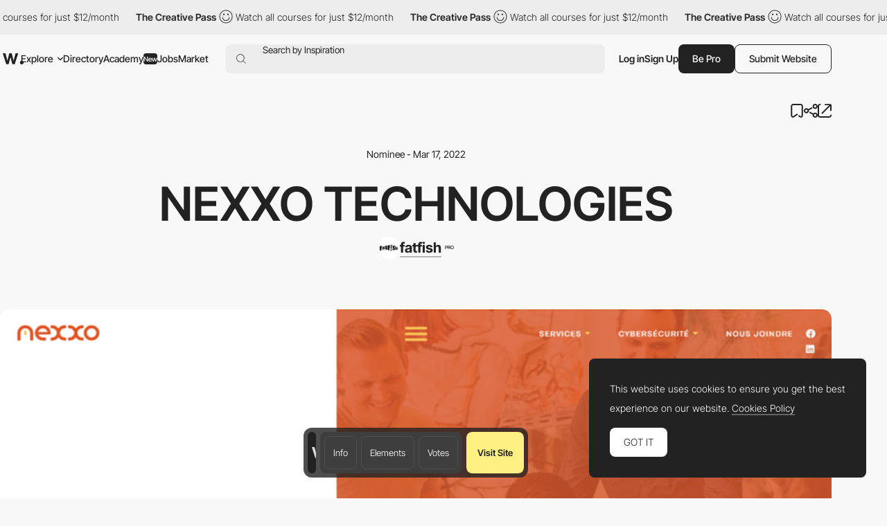

--- FILE ---
content_type: text/html; charset=utf-8
request_url: https://www.google.com/recaptcha/api2/anchor?ar=1&k=6LdYct0kAAAAAHlky5jhQhrvSRt_4vOJkzbVs2Oa&co=aHR0cHM6Ly93d3cuYXd3d2FyZHMuY29tOjQ0Mw..&hl=en&v=9TiwnJFHeuIw_s0wSd3fiKfN&size=invisible&anchor-ms=20000&execute-ms=30000&cb=dg5lyqv8lt0v
body_size: 48465
content:
<!DOCTYPE HTML><html dir="ltr" lang="en"><head><meta http-equiv="Content-Type" content="text/html; charset=UTF-8">
<meta http-equiv="X-UA-Compatible" content="IE=edge">
<title>reCAPTCHA</title>
<style type="text/css">
/* cyrillic-ext */
@font-face {
  font-family: 'Roboto';
  font-style: normal;
  font-weight: 400;
  font-stretch: 100%;
  src: url(//fonts.gstatic.com/s/roboto/v48/KFO7CnqEu92Fr1ME7kSn66aGLdTylUAMa3GUBHMdazTgWw.woff2) format('woff2');
  unicode-range: U+0460-052F, U+1C80-1C8A, U+20B4, U+2DE0-2DFF, U+A640-A69F, U+FE2E-FE2F;
}
/* cyrillic */
@font-face {
  font-family: 'Roboto';
  font-style: normal;
  font-weight: 400;
  font-stretch: 100%;
  src: url(//fonts.gstatic.com/s/roboto/v48/KFO7CnqEu92Fr1ME7kSn66aGLdTylUAMa3iUBHMdazTgWw.woff2) format('woff2');
  unicode-range: U+0301, U+0400-045F, U+0490-0491, U+04B0-04B1, U+2116;
}
/* greek-ext */
@font-face {
  font-family: 'Roboto';
  font-style: normal;
  font-weight: 400;
  font-stretch: 100%;
  src: url(//fonts.gstatic.com/s/roboto/v48/KFO7CnqEu92Fr1ME7kSn66aGLdTylUAMa3CUBHMdazTgWw.woff2) format('woff2');
  unicode-range: U+1F00-1FFF;
}
/* greek */
@font-face {
  font-family: 'Roboto';
  font-style: normal;
  font-weight: 400;
  font-stretch: 100%;
  src: url(//fonts.gstatic.com/s/roboto/v48/KFO7CnqEu92Fr1ME7kSn66aGLdTylUAMa3-UBHMdazTgWw.woff2) format('woff2');
  unicode-range: U+0370-0377, U+037A-037F, U+0384-038A, U+038C, U+038E-03A1, U+03A3-03FF;
}
/* math */
@font-face {
  font-family: 'Roboto';
  font-style: normal;
  font-weight: 400;
  font-stretch: 100%;
  src: url(//fonts.gstatic.com/s/roboto/v48/KFO7CnqEu92Fr1ME7kSn66aGLdTylUAMawCUBHMdazTgWw.woff2) format('woff2');
  unicode-range: U+0302-0303, U+0305, U+0307-0308, U+0310, U+0312, U+0315, U+031A, U+0326-0327, U+032C, U+032F-0330, U+0332-0333, U+0338, U+033A, U+0346, U+034D, U+0391-03A1, U+03A3-03A9, U+03B1-03C9, U+03D1, U+03D5-03D6, U+03F0-03F1, U+03F4-03F5, U+2016-2017, U+2034-2038, U+203C, U+2040, U+2043, U+2047, U+2050, U+2057, U+205F, U+2070-2071, U+2074-208E, U+2090-209C, U+20D0-20DC, U+20E1, U+20E5-20EF, U+2100-2112, U+2114-2115, U+2117-2121, U+2123-214F, U+2190, U+2192, U+2194-21AE, U+21B0-21E5, U+21F1-21F2, U+21F4-2211, U+2213-2214, U+2216-22FF, U+2308-230B, U+2310, U+2319, U+231C-2321, U+2336-237A, U+237C, U+2395, U+239B-23B7, U+23D0, U+23DC-23E1, U+2474-2475, U+25AF, U+25B3, U+25B7, U+25BD, U+25C1, U+25CA, U+25CC, U+25FB, U+266D-266F, U+27C0-27FF, U+2900-2AFF, U+2B0E-2B11, U+2B30-2B4C, U+2BFE, U+3030, U+FF5B, U+FF5D, U+1D400-1D7FF, U+1EE00-1EEFF;
}
/* symbols */
@font-face {
  font-family: 'Roboto';
  font-style: normal;
  font-weight: 400;
  font-stretch: 100%;
  src: url(//fonts.gstatic.com/s/roboto/v48/KFO7CnqEu92Fr1ME7kSn66aGLdTylUAMaxKUBHMdazTgWw.woff2) format('woff2');
  unicode-range: U+0001-000C, U+000E-001F, U+007F-009F, U+20DD-20E0, U+20E2-20E4, U+2150-218F, U+2190, U+2192, U+2194-2199, U+21AF, U+21E6-21F0, U+21F3, U+2218-2219, U+2299, U+22C4-22C6, U+2300-243F, U+2440-244A, U+2460-24FF, U+25A0-27BF, U+2800-28FF, U+2921-2922, U+2981, U+29BF, U+29EB, U+2B00-2BFF, U+4DC0-4DFF, U+FFF9-FFFB, U+10140-1018E, U+10190-1019C, U+101A0, U+101D0-101FD, U+102E0-102FB, U+10E60-10E7E, U+1D2C0-1D2D3, U+1D2E0-1D37F, U+1F000-1F0FF, U+1F100-1F1AD, U+1F1E6-1F1FF, U+1F30D-1F30F, U+1F315, U+1F31C, U+1F31E, U+1F320-1F32C, U+1F336, U+1F378, U+1F37D, U+1F382, U+1F393-1F39F, U+1F3A7-1F3A8, U+1F3AC-1F3AF, U+1F3C2, U+1F3C4-1F3C6, U+1F3CA-1F3CE, U+1F3D4-1F3E0, U+1F3ED, U+1F3F1-1F3F3, U+1F3F5-1F3F7, U+1F408, U+1F415, U+1F41F, U+1F426, U+1F43F, U+1F441-1F442, U+1F444, U+1F446-1F449, U+1F44C-1F44E, U+1F453, U+1F46A, U+1F47D, U+1F4A3, U+1F4B0, U+1F4B3, U+1F4B9, U+1F4BB, U+1F4BF, U+1F4C8-1F4CB, U+1F4D6, U+1F4DA, U+1F4DF, U+1F4E3-1F4E6, U+1F4EA-1F4ED, U+1F4F7, U+1F4F9-1F4FB, U+1F4FD-1F4FE, U+1F503, U+1F507-1F50B, U+1F50D, U+1F512-1F513, U+1F53E-1F54A, U+1F54F-1F5FA, U+1F610, U+1F650-1F67F, U+1F687, U+1F68D, U+1F691, U+1F694, U+1F698, U+1F6AD, U+1F6B2, U+1F6B9-1F6BA, U+1F6BC, U+1F6C6-1F6CF, U+1F6D3-1F6D7, U+1F6E0-1F6EA, U+1F6F0-1F6F3, U+1F6F7-1F6FC, U+1F700-1F7FF, U+1F800-1F80B, U+1F810-1F847, U+1F850-1F859, U+1F860-1F887, U+1F890-1F8AD, U+1F8B0-1F8BB, U+1F8C0-1F8C1, U+1F900-1F90B, U+1F93B, U+1F946, U+1F984, U+1F996, U+1F9E9, U+1FA00-1FA6F, U+1FA70-1FA7C, U+1FA80-1FA89, U+1FA8F-1FAC6, U+1FACE-1FADC, U+1FADF-1FAE9, U+1FAF0-1FAF8, U+1FB00-1FBFF;
}
/* vietnamese */
@font-face {
  font-family: 'Roboto';
  font-style: normal;
  font-weight: 400;
  font-stretch: 100%;
  src: url(//fonts.gstatic.com/s/roboto/v48/KFO7CnqEu92Fr1ME7kSn66aGLdTylUAMa3OUBHMdazTgWw.woff2) format('woff2');
  unicode-range: U+0102-0103, U+0110-0111, U+0128-0129, U+0168-0169, U+01A0-01A1, U+01AF-01B0, U+0300-0301, U+0303-0304, U+0308-0309, U+0323, U+0329, U+1EA0-1EF9, U+20AB;
}
/* latin-ext */
@font-face {
  font-family: 'Roboto';
  font-style: normal;
  font-weight: 400;
  font-stretch: 100%;
  src: url(//fonts.gstatic.com/s/roboto/v48/KFO7CnqEu92Fr1ME7kSn66aGLdTylUAMa3KUBHMdazTgWw.woff2) format('woff2');
  unicode-range: U+0100-02BA, U+02BD-02C5, U+02C7-02CC, U+02CE-02D7, U+02DD-02FF, U+0304, U+0308, U+0329, U+1D00-1DBF, U+1E00-1E9F, U+1EF2-1EFF, U+2020, U+20A0-20AB, U+20AD-20C0, U+2113, U+2C60-2C7F, U+A720-A7FF;
}
/* latin */
@font-face {
  font-family: 'Roboto';
  font-style: normal;
  font-weight: 400;
  font-stretch: 100%;
  src: url(//fonts.gstatic.com/s/roboto/v48/KFO7CnqEu92Fr1ME7kSn66aGLdTylUAMa3yUBHMdazQ.woff2) format('woff2');
  unicode-range: U+0000-00FF, U+0131, U+0152-0153, U+02BB-02BC, U+02C6, U+02DA, U+02DC, U+0304, U+0308, U+0329, U+2000-206F, U+20AC, U+2122, U+2191, U+2193, U+2212, U+2215, U+FEFF, U+FFFD;
}
/* cyrillic-ext */
@font-face {
  font-family: 'Roboto';
  font-style: normal;
  font-weight: 500;
  font-stretch: 100%;
  src: url(//fonts.gstatic.com/s/roboto/v48/KFO7CnqEu92Fr1ME7kSn66aGLdTylUAMa3GUBHMdazTgWw.woff2) format('woff2');
  unicode-range: U+0460-052F, U+1C80-1C8A, U+20B4, U+2DE0-2DFF, U+A640-A69F, U+FE2E-FE2F;
}
/* cyrillic */
@font-face {
  font-family: 'Roboto';
  font-style: normal;
  font-weight: 500;
  font-stretch: 100%;
  src: url(//fonts.gstatic.com/s/roboto/v48/KFO7CnqEu92Fr1ME7kSn66aGLdTylUAMa3iUBHMdazTgWw.woff2) format('woff2');
  unicode-range: U+0301, U+0400-045F, U+0490-0491, U+04B0-04B1, U+2116;
}
/* greek-ext */
@font-face {
  font-family: 'Roboto';
  font-style: normal;
  font-weight: 500;
  font-stretch: 100%;
  src: url(//fonts.gstatic.com/s/roboto/v48/KFO7CnqEu92Fr1ME7kSn66aGLdTylUAMa3CUBHMdazTgWw.woff2) format('woff2');
  unicode-range: U+1F00-1FFF;
}
/* greek */
@font-face {
  font-family: 'Roboto';
  font-style: normal;
  font-weight: 500;
  font-stretch: 100%;
  src: url(//fonts.gstatic.com/s/roboto/v48/KFO7CnqEu92Fr1ME7kSn66aGLdTylUAMa3-UBHMdazTgWw.woff2) format('woff2');
  unicode-range: U+0370-0377, U+037A-037F, U+0384-038A, U+038C, U+038E-03A1, U+03A3-03FF;
}
/* math */
@font-face {
  font-family: 'Roboto';
  font-style: normal;
  font-weight: 500;
  font-stretch: 100%;
  src: url(//fonts.gstatic.com/s/roboto/v48/KFO7CnqEu92Fr1ME7kSn66aGLdTylUAMawCUBHMdazTgWw.woff2) format('woff2');
  unicode-range: U+0302-0303, U+0305, U+0307-0308, U+0310, U+0312, U+0315, U+031A, U+0326-0327, U+032C, U+032F-0330, U+0332-0333, U+0338, U+033A, U+0346, U+034D, U+0391-03A1, U+03A3-03A9, U+03B1-03C9, U+03D1, U+03D5-03D6, U+03F0-03F1, U+03F4-03F5, U+2016-2017, U+2034-2038, U+203C, U+2040, U+2043, U+2047, U+2050, U+2057, U+205F, U+2070-2071, U+2074-208E, U+2090-209C, U+20D0-20DC, U+20E1, U+20E5-20EF, U+2100-2112, U+2114-2115, U+2117-2121, U+2123-214F, U+2190, U+2192, U+2194-21AE, U+21B0-21E5, U+21F1-21F2, U+21F4-2211, U+2213-2214, U+2216-22FF, U+2308-230B, U+2310, U+2319, U+231C-2321, U+2336-237A, U+237C, U+2395, U+239B-23B7, U+23D0, U+23DC-23E1, U+2474-2475, U+25AF, U+25B3, U+25B7, U+25BD, U+25C1, U+25CA, U+25CC, U+25FB, U+266D-266F, U+27C0-27FF, U+2900-2AFF, U+2B0E-2B11, U+2B30-2B4C, U+2BFE, U+3030, U+FF5B, U+FF5D, U+1D400-1D7FF, U+1EE00-1EEFF;
}
/* symbols */
@font-face {
  font-family: 'Roboto';
  font-style: normal;
  font-weight: 500;
  font-stretch: 100%;
  src: url(//fonts.gstatic.com/s/roboto/v48/KFO7CnqEu92Fr1ME7kSn66aGLdTylUAMaxKUBHMdazTgWw.woff2) format('woff2');
  unicode-range: U+0001-000C, U+000E-001F, U+007F-009F, U+20DD-20E0, U+20E2-20E4, U+2150-218F, U+2190, U+2192, U+2194-2199, U+21AF, U+21E6-21F0, U+21F3, U+2218-2219, U+2299, U+22C4-22C6, U+2300-243F, U+2440-244A, U+2460-24FF, U+25A0-27BF, U+2800-28FF, U+2921-2922, U+2981, U+29BF, U+29EB, U+2B00-2BFF, U+4DC0-4DFF, U+FFF9-FFFB, U+10140-1018E, U+10190-1019C, U+101A0, U+101D0-101FD, U+102E0-102FB, U+10E60-10E7E, U+1D2C0-1D2D3, U+1D2E0-1D37F, U+1F000-1F0FF, U+1F100-1F1AD, U+1F1E6-1F1FF, U+1F30D-1F30F, U+1F315, U+1F31C, U+1F31E, U+1F320-1F32C, U+1F336, U+1F378, U+1F37D, U+1F382, U+1F393-1F39F, U+1F3A7-1F3A8, U+1F3AC-1F3AF, U+1F3C2, U+1F3C4-1F3C6, U+1F3CA-1F3CE, U+1F3D4-1F3E0, U+1F3ED, U+1F3F1-1F3F3, U+1F3F5-1F3F7, U+1F408, U+1F415, U+1F41F, U+1F426, U+1F43F, U+1F441-1F442, U+1F444, U+1F446-1F449, U+1F44C-1F44E, U+1F453, U+1F46A, U+1F47D, U+1F4A3, U+1F4B0, U+1F4B3, U+1F4B9, U+1F4BB, U+1F4BF, U+1F4C8-1F4CB, U+1F4D6, U+1F4DA, U+1F4DF, U+1F4E3-1F4E6, U+1F4EA-1F4ED, U+1F4F7, U+1F4F9-1F4FB, U+1F4FD-1F4FE, U+1F503, U+1F507-1F50B, U+1F50D, U+1F512-1F513, U+1F53E-1F54A, U+1F54F-1F5FA, U+1F610, U+1F650-1F67F, U+1F687, U+1F68D, U+1F691, U+1F694, U+1F698, U+1F6AD, U+1F6B2, U+1F6B9-1F6BA, U+1F6BC, U+1F6C6-1F6CF, U+1F6D3-1F6D7, U+1F6E0-1F6EA, U+1F6F0-1F6F3, U+1F6F7-1F6FC, U+1F700-1F7FF, U+1F800-1F80B, U+1F810-1F847, U+1F850-1F859, U+1F860-1F887, U+1F890-1F8AD, U+1F8B0-1F8BB, U+1F8C0-1F8C1, U+1F900-1F90B, U+1F93B, U+1F946, U+1F984, U+1F996, U+1F9E9, U+1FA00-1FA6F, U+1FA70-1FA7C, U+1FA80-1FA89, U+1FA8F-1FAC6, U+1FACE-1FADC, U+1FADF-1FAE9, U+1FAF0-1FAF8, U+1FB00-1FBFF;
}
/* vietnamese */
@font-face {
  font-family: 'Roboto';
  font-style: normal;
  font-weight: 500;
  font-stretch: 100%;
  src: url(//fonts.gstatic.com/s/roboto/v48/KFO7CnqEu92Fr1ME7kSn66aGLdTylUAMa3OUBHMdazTgWw.woff2) format('woff2');
  unicode-range: U+0102-0103, U+0110-0111, U+0128-0129, U+0168-0169, U+01A0-01A1, U+01AF-01B0, U+0300-0301, U+0303-0304, U+0308-0309, U+0323, U+0329, U+1EA0-1EF9, U+20AB;
}
/* latin-ext */
@font-face {
  font-family: 'Roboto';
  font-style: normal;
  font-weight: 500;
  font-stretch: 100%;
  src: url(//fonts.gstatic.com/s/roboto/v48/KFO7CnqEu92Fr1ME7kSn66aGLdTylUAMa3KUBHMdazTgWw.woff2) format('woff2');
  unicode-range: U+0100-02BA, U+02BD-02C5, U+02C7-02CC, U+02CE-02D7, U+02DD-02FF, U+0304, U+0308, U+0329, U+1D00-1DBF, U+1E00-1E9F, U+1EF2-1EFF, U+2020, U+20A0-20AB, U+20AD-20C0, U+2113, U+2C60-2C7F, U+A720-A7FF;
}
/* latin */
@font-face {
  font-family: 'Roboto';
  font-style: normal;
  font-weight: 500;
  font-stretch: 100%;
  src: url(//fonts.gstatic.com/s/roboto/v48/KFO7CnqEu92Fr1ME7kSn66aGLdTylUAMa3yUBHMdazQ.woff2) format('woff2');
  unicode-range: U+0000-00FF, U+0131, U+0152-0153, U+02BB-02BC, U+02C6, U+02DA, U+02DC, U+0304, U+0308, U+0329, U+2000-206F, U+20AC, U+2122, U+2191, U+2193, U+2212, U+2215, U+FEFF, U+FFFD;
}
/* cyrillic-ext */
@font-face {
  font-family: 'Roboto';
  font-style: normal;
  font-weight: 900;
  font-stretch: 100%;
  src: url(//fonts.gstatic.com/s/roboto/v48/KFO7CnqEu92Fr1ME7kSn66aGLdTylUAMa3GUBHMdazTgWw.woff2) format('woff2');
  unicode-range: U+0460-052F, U+1C80-1C8A, U+20B4, U+2DE0-2DFF, U+A640-A69F, U+FE2E-FE2F;
}
/* cyrillic */
@font-face {
  font-family: 'Roboto';
  font-style: normal;
  font-weight: 900;
  font-stretch: 100%;
  src: url(//fonts.gstatic.com/s/roboto/v48/KFO7CnqEu92Fr1ME7kSn66aGLdTylUAMa3iUBHMdazTgWw.woff2) format('woff2');
  unicode-range: U+0301, U+0400-045F, U+0490-0491, U+04B0-04B1, U+2116;
}
/* greek-ext */
@font-face {
  font-family: 'Roboto';
  font-style: normal;
  font-weight: 900;
  font-stretch: 100%;
  src: url(//fonts.gstatic.com/s/roboto/v48/KFO7CnqEu92Fr1ME7kSn66aGLdTylUAMa3CUBHMdazTgWw.woff2) format('woff2');
  unicode-range: U+1F00-1FFF;
}
/* greek */
@font-face {
  font-family: 'Roboto';
  font-style: normal;
  font-weight: 900;
  font-stretch: 100%;
  src: url(//fonts.gstatic.com/s/roboto/v48/KFO7CnqEu92Fr1ME7kSn66aGLdTylUAMa3-UBHMdazTgWw.woff2) format('woff2');
  unicode-range: U+0370-0377, U+037A-037F, U+0384-038A, U+038C, U+038E-03A1, U+03A3-03FF;
}
/* math */
@font-face {
  font-family: 'Roboto';
  font-style: normal;
  font-weight: 900;
  font-stretch: 100%;
  src: url(//fonts.gstatic.com/s/roboto/v48/KFO7CnqEu92Fr1ME7kSn66aGLdTylUAMawCUBHMdazTgWw.woff2) format('woff2');
  unicode-range: U+0302-0303, U+0305, U+0307-0308, U+0310, U+0312, U+0315, U+031A, U+0326-0327, U+032C, U+032F-0330, U+0332-0333, U+0338, U+033A, U+0346, U+034D, U+0391-03A1, U+03A3-03A9, U+03B1-03C9, U+03D1, U+03D5-03D6, U+03F0-03F1, U+03F4-03F5, U+2016-2017, U+2034-2038, U+203C, U+2040, U+2043, U+2047, U+2050, U+2057, U+205F, U+2070-2071, U+2074-208E, U+2090-209C, U+20D0-20DC, U+20E1, U+20E5-20EF, U+2100-2112, U+2114-2115, U+2117-2121, U+2123-214F, U+2190, U+2192, U+2194-21AE, U+21B0-21E5, U+21F1-21F2, U+21F4-2211, U+2213-2214, U+2216-22FF, U+2308-230B, U+2310, U+2319, U+231C-2321, U+2336-237A, U+237C, U+2395, U+239B-23B7, U+23D0, U+23DC-23E1, U+2474-2475, U+25AF, U+25B3, U+25B7, U+25BD, U+25C1, U+25CA, U+25CC, U+25FB, U+266D-266F, U+27C0-27FF, U+2900-2AFF, U+2B0E-2B11, U+2B30-2B4C, U+2BFE, U+3030, U+FF5B, U+FF5D, U+1D400-1D7FF, U+1EE00-1EEFF;
}
/* symbols */
@font-face {
  font-family: 'Roboto';
  font-style: normal;
  font-weight: 900;
  font-stretch: 100%;
  src: url(//fonts.gstatic.com/s/roboto/v48/KFO7CnqEu92Fr1ME7kSn66aGLdTylUAMaxKUBHMdazTgWw.woff2) format('woff2');
  unicode-range: U+0001-000C, U+000E-001F, U+007F-009F, U+20DD-20E0, U+20E2-20E4, U+2150-218F, U+2190, U+2192, U+2194-2199, U+21AF, U+21E6-21F0, U+21F3, U+2218-2219, U+2299, U+22C4-22C6, U+2300-243F, U+2440-244A, U+2460-24FF, U+25A0-27BF, U+2800-28FF, U+2921-2922, U+2981, U+29BF, U+29EB, U+2B00-2BFF, U+4DC0-4DFF, U+FFF9-FFFB, U+10140-1018E, U+10190-1019C, U+101A0, U+101D0-101FD, U+102E0-102FB, U+10E60-10E7E, U+1D2C0-1D2D3, U+1D2E0-1D37F, U+1F000-1F0FF, U+1F100-1F1AD, U+1F1E6-1F1FF, U+1F30D-1F30F, U+1F315, U+1F31C, U+1F31E, U+1F320-1F32C, U+1F336, U+1F378, U+1F37D, U+1F382, U+1F393-1F39F, U+1F3A7-1F3A8, U+1F3AC-1F3AF, U+1F3C2, U+1F3C4-1F3C6, U+1F3CA-1F3CE, U+1F3D4-1F3E0, U+1F3ED, U+1F3F1-1F3F3, U+1F3F5-1F3F7, U+1F408, U+1F415, U+1F41F, U+1F426, U+1F43F, U+1F441-1F442, U+1F444, U+1F446-1F449, U+1F44C-1F44E, U+1F453, U+1F46A, U+1F47D, U+1F4A3, U+1F4B0, U+1F4B3, U+1F4B9, U+1F4BB, U+1F4BF, U+1F4C8-1F4CB, U+1F4D6, U+1F4DA, U+1F4DF, U+1F4E3-1F4E6, U+1F4EA-1F4ED, U+1F4F7, U+1F4F9-1F4FB, U+1F4FD-1F4FE, U+1F503, U+1F507-1F50B, U+1F50D, U+1F512-1F513, U+1F53E-1F54A, U+1F54F-1F5FA, U+1F610, U+1F650-1F67F, U+1F687, U+1F68D, U+1F691, U+1F694, U+1F698, U+1F6AD, U+1F6B2, U+1F6B9-1F6BA, U+1F6BC, U+1F6C6-1F6CF, U+1F6D3-1F6D7, U+1F6E0-1F6EA, U+1F6F0-1F6F3, U+1F6F7-1F6FC, U+1F700-1F7FF, U+1F800-1F80B, U+1F810-1F847, U+1F850-1F859, U+1F860-1F887, U+1F890-1F8AD, U+1F8B0-1F8BB, U+1F8C0-1F8C1, U+1F900-1F90B, U+1F93B, U+1F946, U+1F984, U+1F996, U+1F9E9, U+1FA00-1FA6F, U+1FA70-1FA7C, U+1FA80-1FA89, U+1FA8F-1FAC6, U+1FACE-1FADC, U+1FADF-1FAE9, U+1FAF0-1FAF8, U+1FB00-1FBFF;
}
/* vietnamese */
@font-face {
  font-family: 'Roboto';
  font-style: normal;
  font-weight: 900;
  font-stretch: 100%;
  src: url(//fonts.gstatic.com/s/roboto/v48/KFO7CnqEu92Fr1ME7kSn66aGLdTylUAMa3OUBHMdazTgWw.woff2) format('woff2');
  unicode-range: U+0102-0103, U+0110-0111, U+0128-0129, U+0168-0169, U+01A0-01A1, U+01AF-01B0, U+0300-0301, U+0303-0304, U+0308-0309, U+0323, U+0329, U+1EA0-1EF9, U+20AB;
}
/* latin-ext */
@font-face {
  font-family: 'Roboto';
  font-style: normal;
  font-weight: 900;
  font-stretch: 100%;
  src: url(//fonts.gstatic.com/s/roboto/v48/KFO7CnqEu92Fr1ME7kSn66aGLdTylUAMa3KUBHMdazTgWw.woff2) format('woff2');
  unicode-range: U+0100-02BA, U+02BD-02C5, U+02C7-02CC, U+02CE-02D7, U+02DD-02FF, U+0304, U+0308, U+0329, U+1D00-1DBF, U+1E00-1E9F, U+1EF2-1EFF, U+2020, U+20A0-20AB, U+20AD-20C0, U+2113, U+2C60-2C7F, U+A720-A7FF;
}
/* latin */
@font-face {
  font-family: 'Roboto';
  font-style: normal;
  font-weight: 900;
  font-stretch: 100%;
  src: url(//fonts.gstatic.com/s/roboto/v48/KFO7CnqEu92Fr1ME7kSn66aGLdTylUAMa3yUBHMdazQ.woff2) format('woff2');
  unicode-range: U+0000-00FF, U+0131, U+0152-0153, U+02BB-02BC, U+02C6, U+02DA, U+02DC, U+0304, U+0308, U+0329, U+2000-206F, U+20AC, U+2122, U+2191, U+2193, U+2212, U+2215, U+FEFF, U+FFFD;
}

</style>
<link rel="stylesheet" type="text/css" href="https://www.gstatic.com/recaptcha/releases/9TiwnJFHeuIw_s0wSd3fiKfN/styles__ltr.css">
<script nonce="EBsdtnrkh6cUIwcWBV9ufA" type="text/javascript">window['__recaptcha_api'] = 'https://www.google.com/recaptcha/api2/';</script>
<script type="text/javascript" src="https://www.gstatic.com/recaptcha/releases/9TiwnJFHeuIw_s0wSd3fiKfN/recaptcha__en.js" nonce="EBsdtnrkh6cUIwcWBV9ufA">
      
    </script></head>
<body><div id="rc-anchor-alert" class="rc-anchor-alert"></div>
<input type="hidden" id="recaptcha-token" value="[base64]">
<script type="text/javascript" nonce="EBsdtnrkh6cUIwcWBV9ufA">
      recaptcha.anchor.Main.init("[\x22ainput\x22,[\x22bgdata\x22,\x22\x22,\[base64]/[base64]/[base64]/KE4oMTI0LHYsdi5HKSxMWihsLHYpKTpOKDEyNCx2LGwpLFYpLHYpLFQpKSxGKDE3MSx2KX0scjc9ZnVuY3Rpb24obCl7cmV0dXJuIGx9LEM9ZnVuY3Rpb24obCxWLHYpe04odixsLFYpLFZbYWtdPTI3OTZ9LG49ZnVuY3Rpb24obCxWKXtWLlg9KChWLlg/[base64]/[base64]/[base64]/[base64]/[base64]/[base64]/[base64]/[base64]/[base64]/[base64]/[base64]\\u003d\x22,\[base64]\\u003d\\u003d\x22,\[base64]/[base64]/NsK4w5bCisKOwrjCqQ4VGMKUcHxLw5pAwr56wpwgw7p9w6XDgE4/McOmwqJVw6JCJVoNwo/DqBnDs8K/wr7CtQTDicO9w57Dm8OIQ3lNJkR5IlUPC8OJw43DlMKOw7J0ImIeB8KAwpMOdF3Dk31abH/DgDldDXwwwonDksKWET1+w5J2w5VHwrjDjlXDl8OjC3TDtcO4w6Zvwq8LwqUtw5jCuBJLAcK3ecKOwodaw4s1NcObUSQZM2XCmg3DusOIwrfDgX1Fw57CkH3Dg8KUMEvCl8O0EsOTw40XCVXCuXYwUFfDvMKtdcONwo4twrtMIwxAw4/Cs8KiLsKdwopnwqHCtMK0bsOgSCwfwqw8YMKBwr7CmR7CksOiccOGa1DDp3dJAMOUwpMnw4fDh8OKCX5cJXN/wqR2wo88D8K9w6M3wpXDhGdJwpnCnlxOwpHCjilgV8Otw5/DhcKzw6/[base64]/KMOROMKvwphgTSzDt8KfNXbDmsOYwo3DuijDhHctwoTCvAIZwp7DjDTDscOPw6dEwozClsOww6B8wrE2w7hLw7c/A8KlCsOQa1XDuMKIBW44ScKVw759w4bDo13CnCYnw7/Cq8O/wpNmA8KpKyXDuMOxHMO0dwXChn/DvsKzfy53NA7Du8O0R0jCqsOZwpLDqjrCiy3DpsKlwppFBhFVAMOvYFFywp0Cw69zEMKNw4l0Yk7CjMO1w7nDj8KwQcOFwplNVjjCnlLDjcKzR8Kow5bCmcKZwovCjsOWwoPDoEdDwqwuQHnClzdYUH7DkAbCr8K/[base64]/M8K8V8Kdw5vDm2MqbnHCoMOYwpR1w6RXWQjCqgARHQZqw507RD9vw78ww4fDhcOxwo9ATMKswqFfIxtQZQ/[base64]/wotjZXFvGHnCuSbChEzDpVvCrMKXQsOTWcOcCFvDvMOheg7Dv1xoeXbDucK5EMO4wrccGGsNcMKTY8KPwqIcRMK/w5TDvnABNy3CmB1dwoACwo/CpnLDkAFhw4ZLwoLCrnDCvcKFScKswp3CpAFmworDmnVLbsKlX2A2w59Hw7Iww7JnwpN4bcOCBsOfeMOZS8OUHMOmwrrDjhzCtn7CmMKnwqzDg8KyXU/DpjMmwrjCrMOawpPCicKtLxdDwqhjwpnDkB8YB8Osw6bChj0Ewrpqw4UMD8OUwq/DpE4GbmBlC8KqCMOKwo9pPcOUVlLDjMKiBcO9OsOhwowhesONYcKrw6lpRTDCsg/[base64]/DrzLDjsOcB8OhEcODe8KiQUZOw75jKcOkFU/DusOBUjzCnSbDqzEuY8Oww5kVwpFxwpBSw7FIwod1w7p0d08ewqx+w4JsfWrDmMKHMcKIU8OCEcKBVMOTTVzDuwwSw5RWcyvCgMOnJFM3WMKIRQ/Cu8OcYMOqwrXDhsKHZgPCm8K5KwXCocKuw63CgsOIwrc3asK7wrM2Jx7CoirCsxvDusOKR8KRIsOocUZ7wp7DlhFRw5DCsgZ/c8Oqw6cCDFk6wqbDn8K5MMKOJ0wvX13Dm8Orw6diw4PDm1HCjljDhl/DuGFrwq3DrsOpw683IsOtw7rCosKbw6YqXsKxwojCksKGZcOkXsOLw7dpGwlGwrrCj2TDscO2GcO5w7wKw6h3MMOlNMOuwoMhw6QIQRfDjjFbw6fCs1gnw5UFPiHCosOXw6HClV/[base64]/w4Myw5PCqsOYwrFGRsOvecOPD3rCmcK7w5E1wq11CkEgU8KRw7xnw5ozwoZQccKFwoZ1wrV7LMOmEcOIw6IcwpzCt3bCjMKOw7bDqsO0TSIxasKvVDnCqsK/wpFvwqTDlsK3FcK7w5/[base64]/DkiU+a3zCjyQ1w7/ClH/DksOOwr4Uw7sdXl84X8KHw5ZyGXlyw7fClhZ0wo3DmMOtKGZDwrwEw7vDgMO6IMO7w4PDrGknw6/DvsO1Hy7Cg8K2w7fCsgkAPHR3w6F2EsKwDSTCpWLDvcO9N8OACMK/woTDgwjDrsOLTMOYw47Dr8K+ccKYwqVTw4/DpzNzSsKMwpBLIgjCvXTDjsKMw7bCv8O6w7Y0w6LCkkR8FsKAw6dxwo5ww7R6w5/CucKeJsKCwoXCtMKBfX1rSwTDmRNrK8KXw7YHf0FGdF7CugTDtsK7w4N2bsKuw40TIMOKw4TDjMKLd8KBwppIwoNUwpjCqGfCigbDi8KvB8OhfsKnwrDCpH1CaiolwqXCgsKDb8OTwpAqC8OTQyjChsKGw4/Cux7CmMKqwpDDvcOJSsKLciYOPMOTOWdSwpBawoXCpTMJwo1NwrAeQD3DqMKtw79uTsKuwpzCpn9ncMOjwrHDoXjChXIOw6Qcwp4+IsKUX0AcwprDp8OoGXtdw4VHw6/DtWthw7DDuiYjfhPCmyMYasKVwoTDg11PCMODfWgMEcO7HlwQwpjCq8KSCn/Dr8OWwpfDlwY+w5PDpMO9w6RIw5DDqcO4ZsO0CBkqworCmC/DmkU/[base64]/DvHjCkcOTwqHDiVDCjRzCkzvDqsO2RkTDoiHDvcOiwrfCvMKgFsKJVcKiKcKGA8Kvw7nCucOFw5bCp2Ivcwo5QzNXTsK7LsObw5jDlcOowpp5wqXDnHwXBMONUg5VeMO2WE8VwqUvw798AcKaVMKoKMOGb8KYRMOkwpVUYV/Dv8OGw4kNWcKNwrZtw6zCs37Cg8OUw5XCiMKWw5HDgsOPwqIWwohOYMOXwoBQSCPCusOaHMK2w74qw6fCgnPCtsKHw7DDgTPCqcKNThcFw4bDmyIGXDxbehJJex9bw5DCn1B1AcK/[base64]/CtcOAw4vDscKQwpgqRsK/wr7DuCTDhsOow57Ch8OTY8O7wrHCisOKJMK4wo3Dp8O1WMOEwpdMTsKiwq7CicK3S8OMEMOlI3TDglMrw7tWw4PCqMKqGcKgwq3DlVtcw77CnsKSwo5RRA3CmcOyXcK9wq/Cul3DrgMhwrcHwo4kwoxNCwfCplAqwoXDssKkM8KaQ3TDgMKewr0Qwq/Dgyp5w6xwGivDpEPCjjU/[base64]/cyDCkcOXw5pjw4xgw4oHw6vDlsKkYsKjw7LDpMKpwq8nMH/DpcKJwpHCrcKSCXNdw4DDj8OiH0/CocK6wrXDu8OkwrDCoMKvw4FPw5zDj8KgOsOsJcOjChTDtlDCisO5fQ/CnsKMwq/DkcOzM2dNM3Ymw5BSwpxhw45WwoxzMFbClkzDoz7Cgkl3TcKRMDYnw55wwrzCjm/CscOww7NVF8K8EgDDgTbDhcK9RU3DnjzCrUpvXsOwUiIgYEPCi8OAw6sWw7ABW8KvwoDCq2PDncOyw74Dwp/[base64]/CmcKIRcK0K3pEbcOawqNZwojCrMO7V8OjwrHCq07DoMKOEcKRV8KiwqxUw4PDumtYwpPDjsKRworDhE/[base64]/[base64]/CsHYPVFrCohJuTMKuP8Kgw4NgeDvCpMOPBgFgXhkqcz9ECcOOP3/Cg2/[base64]/EMKSFCXDmsK0wq0RccO4wqvDqXR5woQbJsOCesOrw7/Ch8OhNcKHw49zC8OaI8OYNml+wqLDvhPDohbDmxnCvH/Cmg5gfGonGGMowr7DvsO+w6l/csKQTMKLwrzDuV3CpcKEwrU3QsKPIQtuw4E8w4YZacODKjBgw5QsE8KrdMO6V1jDnGd/dMOsI3/DrTRHJcOtNMOrwpJEF8O+V8KiV8OHw5g7XQ8VSTjCpEzCli/CmlVQJgLDicKtwrXDvcO3ejfCkCbDl8O8w4rDsDfDhcO1wokjTS/CnHFEK0DCtcKsSGZUw5bDsMK6AhBEZ8KXYlfDqcKWem3DisK3w5FIdThSHsOVYcOJLRNPG0vDmljCsn0Uw5nDoMKWwqNadw3CmhJ2EsKXw5jCkxDCpTzCpsOWasKgwpIuAcKlG31RwqZPJsOYbTNswqjDmUgNf0B6w7fDuUAKwoIjw4U8RUUqesO7w6d/w61hS8KwwoMDa8KILMOhawzDlMOzOhZ2w6LDnsOBIRpdbzLDssKww61HF28ew5wrwrjDiMKQdsO7wrkuw4rDh0LDg8KCwrTDnMOVccOvZcO7w6TDpMKtW8K6d8Kxwo/[base64]/DqMKebwAOw47CgMKfw5AfYsOPRQk5w5xjRjXDjMOQw6BjXcOqWAx9w5rCn1hMeTB6CcO1wpjDkkJMw4l1Z8O3CsOnwpPDn2nDkS/ChsOPSMOvUhHCg8Kswq/[base64]/DlmFmPsOxKHsfw6IpwqRRMzLDqmJbw7NEwpDCisKPwrrCg1xABsKYw7nCicK5EcO4E8O3w6kWwrnCucOrZsOPPMOsZMKALg/[base64]/Dl8OwHcOXBMKgNxY+b27CqMK9ZsKkwpwZw4PCrR8CwooJw53CusOFVz54QDVZw6DDt1nDpHrCqEbCn8O/GcKDwrTDjTfDkMKGdgHDmQJDw7E6RsO9w6nDn8ODL8KGwqHCpsKgHnvChW/CkxLCoEbDmAY3w747R8OwZMKBw4olXMK4wpTCp8K8w5xKDBbDmsO0AEZDKsKKfMOvRnjCnDLChsKKw7sDJBjCu1FhwoYSMMOtdHJSwrvCqMKRH8KnwqXCj1taDMKNfXkHKsKUXTDDpcKKaXDDtsKuwqtCYMOBw6/Dv8KqEkcWJxfDh0w5S8KwaHDCrMO5wqfClcOKGMK7w5wzb8KPY8Ktb2hQLD/DtC5rwrk2w5jDp8OHF8OTQ8KJXVpSVgTDvw4MwrDCq0PDpillfUY1w7ZVXMKgw6hRc1vCksO4YMOjfsOpF8OQYWVhPxjDmUbCusO1dsKuIMO/wrDCv03CscKjWXc0Cm/CksKGegYQIU8eIMOPw5zDkwzCtCTDhxduw5MiwqPDmATCiypwdMO0w67DuHzDvcKfbSDCoSRIwpzDjsOEwq1Fw6EyH8OPwqrDisOXCkpRThHCpjgLwrwDwptHMcKow4vCrcO4w70Cw7QEQXs5RR/DksK+LxzCnMOTQ8K6DhLCq8KswpDDksOHNcOPwr8XTwsTwp3DpcODAH7CosO/woTCrMOxwp0nOsKMfUwkK0RULcOua8KLR8O7QCTCiQjDp8K5w4JHWAfDuMOGw5fDmydeUMOLwqJxw7BGw51PwqrCl3gIR2XDk0rDrcOmUsO/woYqwo3DqMOvwrDDsMOdEl1pRX/DunUjwpPDhiAXIcOnPcKBw7HDl8OTwpLDtcK9w6QYVcOvwoDCvcKyGMKdw7kfbMOiw4bDtsOWaMK+TQTCmyDClcOpw7ZxJ1hqZcONw7nCt8OBw69Yw5BWwqQZwoxLw5gew513W8KgEXRiwonCmsOZwqLCmMK3WgULwr/CksO+w7tnbTTCqcKZwr8+VcK+dgcNDcKOPRVnw4d5AMORDywPJ8KAwpp4asKdbSjCm2Qxw5h7wp/Ds8O/w7vCgW/CuMKSPsK9wpjCqMK2Yy3DrcKCwpnCmzHDqmNZw77DtAdFw7dgZz3Cr8KpwpzDpG/CqWnCusK+wr9Gw602w4kYwp8swrbDtRcUIcOlYsK+w6LCkSh9w7UiwqM5BMK6wr/CiD3DhMKWIMOsbsKEwqvDuX/DlSIawrrCocOWw74hwqlzw7nCtMOgVwHDmhRcHknDqQzCsRLCqx9jDDnCvMK5BBNAworCq1/DhsKMHcO1PHN0WsOFdsOPw7bCn3DCksKuFcOww6LCh8K+w7xBOnTChcKFw5pfw6jDqcOZLcKFU8OQwrHDjMO8wrUYX8OubcKxQsOKwoQywod9YmhqR1PCo8KjCgXDjsOIw5V/w4XDhcOzDUzCvFVVwpPCsh8wFHEEMcKPS8Kze0F6w7/DkEZFw5jCkA5je8OOcQzDnsOGwq0nwoVlwrIlw7TDhsKIwqPDoxDChU98wqxSZ8OtdkDCrcOOCsOqACjDgxgdw6rColTCi8O5w4LCjgJABCrCpsKqw51hcsOUw5RdwoDCrw/DhA4cw6EIw7U/wo7DlChnw5hXHsKmRityfB7DnMOCRA3Cu8O+wqRmwqpfw7HCt8OQw4YsN8Ozw40GQRvDtMKew4wbwqANcMO+wpFwCsKhwqTCkkDDtW/CqMOYwp5+ZnsIw5dgecKUMXslwrEuE8KnwoDDpkpdH8K4W8KqVMKtO8OeEBTCjWnDpcKdJ8O+V0c1w5hXe37CvsKiw6ptYcK6DsO8w4rDoi/CjSnDmDxSMMK2MsKjwoPDjFrDhD9jJXvCkyYIwrxow5lJwrXCjEzDh8OrFxLDrsOBwrFqFsKPwoLDmUbDvcKYwqMxwpdWY8KIesOEI8KROMOrEsOjLVDCpFbDnsOiw6XCvXrCjhQxw54qOlLDssKMw6/DvsOmMUjDjgbCnsOyw6bDgUI3W8K8wphyw5/[base64]/[base64]/NhzDtFEHwqvCjcKpGAYzGDBLwrzDvj7CqBzDkMKuw4/[base64]/[base64]/Cl8KGFcOkwo52w7XDpzzCkcOywpzDjcOEwqxvw794Z3NvwqQINcKsMMOawqQvw7bCkcOOw74RXSjDhcO+w5bCqRzDl8K7AcOZw5/Di8Ozwo7DsMKnw6nDpho1PW8QKsOdViLDjwDCkVEKc1IVDMOfw5fDvsK9YMKWw5Q3DsKHMsK/wqZpwq4wecOLw6UVwoHChHwMWGM2wpTCn0vDo8KNFXfCjMKuwpIrwrnDtBrChzQhw5EtDMKlw6cSw4ggc3fCvsKQw5sRwpTDihHCrC16NV/DiMOCdAIswrZ5wpwvd2fDogPDpMOKw6smw4HDqXoRw5MewroaMEPCq8KnwrBbwo9JwpYJwo1Dw449woUgSVwZwoHCo17DhMKPwoLCvRUKMsO1w43DncKxamQgEzXDlMKCZDbDpMODbMOvwqTCih94WsKawrgiXMODw5FGC8KjU8KGQUN3wrbDqcOSwq/Clk8Nwp1fwqPCuSDDqsOESwNqw5Nzw49XHRfDiMO0eGjDlzsEwrx5w7YhY8OfYBZOw6XCgcKzbcKlw6UHw746cxEhOC7Di30TA8OkSyTDhMKNRMKxS0o/PcOAKMOiw6bDgj/DucK6wr4Nw6pJPXxzw4bCghNoYMO7wrIZwozCo8K8IWwsw5rDnDB/wqzDtwQvKVLCtn/CosO9S0Fhw5LDl8OYw4AFwpjDnVvCgGvCgX/[base64]/Cm8OwD8O9wqcuDMKWSsKtw4kgw4J6KF3DqCnDjXV4TcKdITzChgjDlHkvXTNaw40pw4lMwpIxw7zCuGjDlsKzw4UNY8OREkPCjQlTwq/DlcO/BGlUScOSPsOcTkDCsMKNMAJTw5EcEsKcdMOuGHJvH8OLw6DDoHl/wp8JwqXClnnCkRnCrQMXQmDCnMKRwrnDrcKdNU7CnsO6EjwdTCE9w4XCpsK7bsK8NTzDrsO1GgkaBw8vw5w9UsKmwp/CmcOuwqVmUMOeOnIwwrvCnTl7ScK0w6jCrmYkQxImw7bCgsO8IMOww7jClwp+F8K2Yk/Ds3rCkWwkw6sEP8O2eMO2w4fCshvDn1MVNMOGwrV7QMOxw6LDncKswpA6d10Vw5PCt8OQZlNvWDTDl0gaVcOeNcKgIURfw4bDtwbDpcKEdsOqRMKVEMO7asKMA8OHwr1/wpJEPDjDsAA/EEHDgifDgjkXwoMeKCthfQMDKSvCtcKTZsO7BMKdw4DDnQvCvQDDlMOjwp3DoVBVw5fCj8OJw6EsBMORQsOPwrTCtDLCgQLDuGkMaMKNX07Duz59G8Kuw5Unw7ZERcOtZS4cw43Clx1FQhg1w7HDo8K1BjvCrsO/wp7Dl8Ovw60FNXU+wpTCpsKDwoJHZcKAwr3DocKgeMO4w7nCu8KOw7DCgU8VbcKMwrpUwqVbMMKaw5/DhsOWPzTDh8OSUiDCs8K2DzHCmcKQwqzCtlDDlDDCs8OVwqF/w6bCgcOaNmHClRLCnX/DpMOdwqTDjjHDjksGw4QYO8OuA8OFw6XDuh7DvR7DoWfDpR9sJm0NwrA6wqjCqgB0YsOjNMO/w6VReSkiwrccalbCgSnDncO5w5LDjsKfwoANwoFow7pLc8ObwoI6wrXCtsKpw5wFwrHCmcK5WcO1X8OjB8KuEgsnwpQ7w4NjIcO9w50iRkHCm8OmY8KUO1XCtcOYwp3DmH7CrMK1w7YxwqIawoVsw7rDpC4nAsK/c2NeK8OjwqBwAkUDwr/ChEzDlAF1wqHCh2vDjg/Ci0V8wqEIwr7DhDpMbGXCjXTCucKJwqw8w4d1QMKEw6zDhyDDpsODwpsEw5/[base64]/[base64]/wrQuc8OMW0pnw6MQwo/[base64]/Dl38ww6x3PljDlQYSNXTCucKQOMOIw4TDu3MdwoYaw4caw6LDlyU4wpXDq8K7w7BjwobDm8Kdw7QmXcODwp3CpxI6ZMKaEMOVAB8zw5RaSRnDo8K5bsK/w5AIZ8KramLDk2TCuMK7wpXDgMKewqlWG8KsSMK+wp3DtcKfw5ZZw5zDpkrCisKjwro3FiVDYxIiwqHCkMKtasOtW8KpGRLCjSHCqcKSw4Qqwr8IA8OcaAxJw4vCocKHYFJqWS3CicKVPSjDhW4SeMOEIsOYdykIwqzDtMOrwrXDjjYEWsOew4/CrcKpw7wQw7xHw75XwpHCkcOUHsOMY8O1w7MwwqU8D8KfDGsyw7TCtT0Sw5zCmC9ZwpfDrl7CgnVJw7TCssOdwodUJwHDkcOkwoM9HcO3W8O7w44qHcOuLkYHfjfCusKKRcKPZ8OxHw0ESsOtL8OHSRFkbw/DgMOzwodFG8O0HU4wMzFuw67CssKwZ3XDjHTDkGvDvnjCj8KnwqJpcMOfwoXDiCzCu8KwZTLDkWkCei5FacK0SsKxByLDixFLw7MBBTPCuMKUw5nCl8ORHAEGw7zDlE5JETLCpcK/w6/Dt8OKw5jCm8K6w7/DkcOewpBQbHTDrsK8HUAIE8OKw48Gw5/DucOWw5nDq1PClsKxwrPCu8KYwqIBZcKLGHDDicKJIsKtRcOBw4TDvxp7wo1/[base64]/Dl8K+wql6RMK2bi5Qw6bCv8OxwpvCjV0IAAUBHcKSBmTCgcKjeSfCgsKkw7/CocKnw7zCh8KGQcOKw5XCo8OBd8KPB8Kuw5wlJGzCizpla8KgwrzDqMKzVsOEW8Oxw4I9Cx3CghXDnztBIAt5USVvNAwYw7I7wqIow7zCgcK1PsOEworDtFBwBFYARsKLUSrDpsKLw4DCpsKke1/CgsOuCFrDscKGHFbDjiR2wqLChWh6wprCpDoFAj/DnsOdLkcvUQNEwozDtEZGJwYcwr0SFMOFwqZWCcKDwpxFw4cbb8OBwoLDl1M3wrzDpErCqsOufGfDg8KlVsOiQMK6worDkcOXGGIUwoHDmzBOCsKqwo0Hd2XDtBAaw4d5PGESw4vCg2x/[base64]/[base64]/Co01bwoLCsBhIKwHCjX1Iw7fCkijDgMK2ZHlTRcOewrXCocKgw48eM8KBw4vCozXCoC3DiV4kw6NMaV4Xwp5rwrMcw6wsEMKodRTDpcOkdyHDo2zCsATDnsK6ZyUww7HCmcOATwnDkMKCQ8ONwpkYacORw7w5WVp6WAFcwpzCtcOlYcKJw4/[base64]/Dgl3DvcOMOMO/VcOgwpzCjcKRwqBpwoLDkcKUSsOyw5ZUwoRicTZIfyQjw4LChcKCJlrDmsK8D8OzEcK8HyzCscOnw4XCtF06envDvsKxXMOXwq4QQjLCtHhKwrfDghvCiVfDmcOSR8OuTV/[base64]/[base64]/CocOlwpBAwrvCtMKiN2DClk3CsndaP8OzeMOaO25WLgrDiX0/w6A/wo7DlFIAwqVuw4hoJhXDs8KzwqfCgMOLUcOMAMOINH3DjVPClGvCisKMbljClsKBVRc2woDCs0bCvsKHwrrDuhTCoiMPwqxzDsOqdk0Zwq4yIALCrMKsw7t/w7w1YQnDmWJ9wqoGwrPDhkzDjsKCw7ZTEx7DiSLDvMK/U8K8w6JMwroQYsOqwqbCtHbDpEbDt8O7ZcOFaXfDmB11P8OROAZEw4bCt8O5ex7DqMKww6BOXXDCscKyw6fDtsKrw696J3vCoCLCh8KtMR9PCsOTBMK8w4nCqcK1EE4jwp4Mw7XChcODfsKFXMKjwowrVgPDuGEUcMOew5RUw6XCr8O2TcKnwr/DoglpZEnDscKrw7nCsSXDu8O/[base64]/DuEpIwq1mCsOMUiXDkULCt8Kdw7Blw53ClMO+wrvCj8K0XGDDrsKjw6tKOsOawpDDvHBxw4BKGzU8wokEw7bDhcO9cRQiw4REwqnDgMK8NcOcw404w6MABsKtwogLwrfDq052CBhbwp0aw7/[base64]/DjsO1w4wSw40ZbMO/WgjDncOGwpjCi37Do8Ocw5/Dgno+HMOywq/DsTfCgSPCucK+ABTDrEXCtsKKc0nCqAdsYcK0w5fDg047L1HCh8K8wqczfn9vwp/DnRbCkURfLwY1w63ClhcfZWpAFyDCpENBw6DDik7DmxzDtsK4wprDois5wopkcMO1w4LDn8Onwo3CnmsEw61Sw7PCncKZA0wmwpHDrMOWwrvChCTCrsKCJVBcwop9QiEqwprDoBUFwr1Qw7g/B8KLSUNkwq9MLcKHw78jFcO3wobDncKCw5cfw7TCq8OZG8Kdw5TDo8OUY8OiSsOUw7g2wpjDix1DDXLCqCQIIzbDv8KzwrTDnMO5wqjCn8OrwoTCjE1Kw6PDnMKvw5nDsSRRA8KIemZXR2bDmmnDjm/Cl8KfbsKkaysYLsORw6dQR8KvFMOqwrUzGMKUwobCtcKWwqc9dHMiYVErwpbDjFAXHcKcT1DDicOGT1nDiSjCqcOhw5U7w7XDocO5wqoYScKvw48/wrzCgzvCtsOrwoIyXcOlcEHDo8OTRhBSwrRLX0/DucKUw7TDlMO/wqgDKMKHPTojw54Pwq5sw4vDjWInBcOww4vDn8Ocw6bCmcKmw5HDqgQywp/CjMOaw6x3CsKjwpBOw67DomfCt8KQwovDrlccw7VJwq/DuFPCk8KywpZMQMOQwoXCpsOLVQnCpCVhwpHDp3Z7eMKdwo1HSRrDucObV3HDqcOEfcK/LMOlBsKbJnLCpMOFwoLCqMK1w4HChyFCw7NWw5RBwoQwRMKvwqF1FWbCicOrZ2PCpxYuJx8maQrDvsOXw5/CmcO6wqnCjF7DhjNBGzbDgkhtDMKLw6zDucOvwqnDmcOUKcOzYSjDu8Kbw74vw4ZBLMO9SMKDbcKAwqYBLghWd8KuRMOvwo3CsF1JYlzCp8OAfjxfQsKzUcOFDhV1HMKFwrh/w5dPNm/Crmwxwp7CpTdcXhhBw7XDusO5wpcGJFjDv8OSwoUUfDJvw48mw49rJcKZZQLCpsOXwp/[base64]/Dk2JMPMOsDlLDh8K4GMOYwpZuwqVSwrt3MMKrwq19TsO/fhtIwr1Tw5TDoR3Cnl48CVzCjmnDnwtUw48rwq3DlEgMw7HCmMKVwoEvVHzDgnbDvsO3BVLDvMOKwodIG8OBwp7Dgh49w5YTwrvCi8O6w5EFw7hmIVXDiQAgw4lcwonDlMOdDEbChnATM0bCuMONwrQUw7rCuijDqcOqw7/[base64]/CkMK1wrnDh8OzwrNLP1vDtxPCinc5E25rwr5MEMOfw6vDkcKBw5/Cl8KIw6HDqcKeLcKpw7wkcsKSJgsyEEPCrcOpw6sgwogqwoQDQcOCwrXDvw52wqALQ1d/wq1Sw71dXcK3SMKRwp7CgMObw6oOw4PChMOqw6nDtsOZaGrDpBvDoTgFXA5yGmPCs8OmfsK+WMOZB8OcK8KyRcOie8Kuw5bDsl1yUMKhTUs+w5TCoRjCksOTwrnCkz/DhSl6w6cvw5DDp0wqwrnDp8KJw6jDsjzCgmTDnWHCnhA1wqzCmmARbsOyCBjDosORKMKiw5nCmjIue8KsZkHCpmzCuhk2w4NEw73CrwPDtl/[base64]/CgsKtfMO0P1DDjSHCunXChGUow5hbwq/DtTRlf8OCX8KeXsKnw49EP0JpPx7DlMOuT0oBwpvDmnDCpQPCn8O8asOBw5EjwqlpwooVw57CpAXCoDZ2IT4SWD/[base64]/GXTDicK1w7EtMxzDi8KewrzCpG7DsQfDqMKHXXDDjQISBFfDrMOiwo/CpsKsZcOrHkFtwpgtw6/CiMOxw6rDsTcsdH55JDJKw5p5wo8ww4oCY8KKwpFvwpADwrbCo8O3GMKwESk/awTDssKuw6EZJMKIwrhqasK2wrlrKcOzD8ODU8KrH8KwwobDvzrDuMKxa2dsS8OIw5gswr3ClxZETsKLwqU2ZyDCmDgNOB8yYRPDk8Kaw4jClXzCoMK5w64aw4ksw7g1acO/wr84w587w6zDjFh6ecKuw6k4w68nwqrCim0rK17CisOvEwMGw5fCiMO4w4HClSDDicKeaWg9YxBxwqY8w4HDrxnCjCxAwpBaClfDnMONNMObZcK8w6PCtMKLwpHDgV7DtFlOwqfDl8KUwqR8UcK0K1HDt8O4S3zDngBMw5J+w7g0IS/CnHlgw4bCg8K2wq0bw4k4wrnCgXV2W8K2wqMkw4F0w64/agLDjl3CsAURw6LCmsKOw7rComUywpU2By/[base64]/[base64]/DkBTCpXbDtcOFwqXDlhkdwrDDt3LCoS/Ct8K5NMO+c8KuwobDpMOxVcOdw5vCvsK6McK6w71UwrQTXcKEEsKlRMOtw4AIR1zDhMOrw4nCtUQJJR3CvcKqWMKEw5lCO8Khw6vDocK5wprClcOewqXCrxDCvsKRWMKUDcKuRsOpwp5tBcOEwoYFw69tw7EUSHLDl8KYWMKaIyTDjMKAw57Ct0kbwo4KAlMcwp/[base64]/Dg8OlBsOfRUfDvHB9FA0hWmRRwpnCs8OmO8KPIcO5w4jDr2vDnTXDjF19wr1Qw7bDvUQCJExbXsOgTS1gw4zDkF7CsMKww5dpwpPCgcK7w7LCjMKcwqszwofCsUhBw4bCmsK9w4/CvsO3w6/DgzYQwotrw4vDhMKXwpbDmFvCtMOww75GCAAgGX7DikhJYDHDhQTCplEUKMKawpPDmDHCiV9gY8KXw7hxU8KYRwnCosKdwqJOKMO/[base64]/DisOsw4kFw5TDj0DCg2jDsz/DosO0UWQmEXgkNVcPacKlw49eIxAAScOjd8KLIsOAw5BgRk04bhhkwprDn8OzW11mIzLDk8K4w5E8w7bDpztiw6MmYRIjYsKbwqAVLcK9N315wovDusKdw7ITwoEdw608DcO1wofCgsOaPcODa09VwoXCi8Kiw5/[base64]/w783w6tsOMKqw4/Cr2zCoA/CtjcZGcO5FcKBIlAVwpgNMsOowowpwr9qeMKBw6U+w5FdVsOKw7N+RMOQCcOsw4Q+wpU5PcOwwolqRTxbX1pew6URJBbDpH0Kwp3DpBjCj8KUVE7ClsKkwqbCh8OhwpE1woN6Di0kMyd/fMO+w584GE42wpBeYsKCwqrDo8OAOxvDgMKtw5RNcjDCohgiwoklwphFEMK0wprCpShKa8OFw5Mjwq7CjjbCq8OSSsKgJ8OoXlnDhSfDv8Ocwq3ClTwWW8Ouw53CocOcGlDDtMOFwoxewqTDssOjAcOHw4vCk8Kswr3Ch8OOw5/ClsOOVsOTwq3Dum56Y0zCucKkwpfCtsOXExgGM8K4J3RDwrkdw4nDl8ONwo3CkHTCuEAjwopsCsKqFcK3bsOBw5Vnw7HDmUAYw59uw5jCocK/w4AQw6FFwojDksO8GSogw6lrGMK2GcOqdsOxHyzDm1QrbMOTwrrCn8OLwpcqwqIGwp5Xw5Y8wrcdIkLDhA4ERDfCqMO9w781YMKwwpdXw4TDlDDCpwMGw7LCpsOpw6Q+w5EACMOqwrk7HlNtRcKMRjLDlEHDp8OewpB7wqVEwqzClRLCmi0cFGwsD8OJw4/CsMOAwodBbWsJwogYHyrDpXQZUlU2wpRawpZ6UcKYYcKHclXCmcK6NsKXPMKsPVTDvRcyKjZew6dKwq87KAd6OEUswrvCt8OVLMKUw4bDjsOJXsKjwqzCmxgaYMKEwpQgwrFuRmrDiHDCq8OFwp7CksKGw67DoXV8w4rDvX1dw7Y+UklDQsKNa8KrFMOnwo/CpMKAwrPCrcK7BmcIw7lvMcODwpDDpE8jYMOoccOdZ8KlwrbCjMOlwq7CrTgvFMKBNcKAHzoQwozDvMOzcMKoO8KCRTA0w5bCmBZxDlk5wpnCiTLDmcOzw4bDpU3DpcO/CWTDvcKkOMKhw7LChk44HMKrMcOxJcKMCMOjwqXChWvDpMKmRFc2w6JjVMOGO0k9NcOuCMOjw5vCusOlw4/DgMK7KsKRXA8Dw4vCjMKPw4VPwpnDvWTCocOmwp7CmXLClBbDinoBw5fCimZEw7HCvgrDpEBfwovDgEHDjsOweEXCn8OXwoV0McKRF3opMsKGw6snw7HDrMKvw4vDiwJcesOUw7HCmMKfw71iw6c3fMOqLkPDm0PCj8KQwo3CocOnwpBbwr/CvUHCmBTCm8KAwoBlRDFrdVnCuy7ChQPCt8O9woLDk8OvE8OuaMO1w40IHcKewrhFw5MmwqNAwr1BHMO+w4HClCDCmsKHSkQYP8OGwrnDuypgwppgVMKFA8OnZgHCkHtIDBfCuih4w60ZfsKrO8KDw7/DrGzCvTjDnMKHa8OpwqLCnU/[base64]/Crn7CqsORwpUCwr/[base64]/Dj8OJw5AbbAMkw7gtw53Cp8OjasOkwodKQsK9w4laIcO2w6VLOz3ChWbCpg7Ch8KOe8Ozw7/DtxBcw5VTw70Swoxew5Vxw59BwqM0w6/CiTTCjhDCojLCuAdgw4R3a8KKwrxTdT5LMXMxw5Flw7UXwpHCthdwRsK+L8Ksc8Oyw4rDo1Z5SsOaw7TCsMKcw7DCtcK8wo7DnG9Gwo45SgjCjcKTw79ECsK2emt0wq4RasO8wqLCuWQKwpbCqGjDncKew51LCS/DqMOnwqMcbjfDjsOUKMOhYsOJw6Ezw4c8ARPDssO/KMO2ZcOwKj3Ctw4Aw5jCu8KGPEzCr0PDlyttw43CthdDOsOqN8OPwqbCvFg2wrvDqEDDrmDClmLDrHTDoTXDg8KzwqYLQcKlUXnDtGnCjsOgQsKPY3/Ds13CmXrDrnPCscOvOjpgwrZBw4LDqMKUw7HDpmfCkcOqw5vChsO+YXTChizDvsOrFsK5c8KQfcKpZsOQw6fDucOHw5VCf0nDrQrCicOSEcK1wqjCo8OwFFkgVMOPw6hfeywXw59WCA/Dm8OVL8Kzw5onKsKdwr8ww4fCgsOJwrzDhcO8w6PCrcKOUR/[base64]/[base64]/H8KoC8KGE15TMcKFUcKFXMKIw7ANDcOVwpXDpMOnUHPDiRvDisKvDMKHwq40w6vDmsOewqDCv8KoKVnDpcKiLVHDm8K0w7DCl8KAZU7Co8KqNcKBw6kowqjCscOvUEvCiCYlYsKJw5vDvTLDoksEYFLDlsKPTl3CpifCjcO5AnQMOHrDqy/CnMKTfA7DmlfDrsO4XcOaw4JJw4vDhsOSwpRIw7jDswd1wqDCoU/CqDHDkcOvw6weWTvCscKFw7vCgU/DrcKmO8OSwpYLEsO7GHTDosKvwpPDr1vDuERqwrxyEmole087wrU7wojCsWV5HcKkw41McsKyw6TCucO1wrrDkztOwqUxw5sAw7dJSTrDmCNKIcK2wpTDmCbDsyBOEmPCssO/[base64]/CrwzCqhJYw4kiw63DkcOkwpXDrMOfOcK+wqfDlsK8wrzCvGxkTkrCl8KjcMOawrFde3h/w5ZNEkLDr8Oow6nDhMOwP0fCuBbCg3bClMOAwoQHaAXDh8OUw5R3w5vDlUwEDsKgw4k6ERPDoFplwrDCocOrKMKCD8K1w5YRV8OUw4XCtMOhwrhvMcKXw6DDj1tgZMOcw6PCp1TCv8OTC1dsJMKDJMKtwohQGMK/w5k1YXlhw60Lw5h4w4rCgxjCr8KCCE17wpMzw5xcwqMTwr9LZcKpS8K8U8Oywo0uw7EEwrnDvD1Nwo9ww4fCiyHCgAsKWgp5wpt2KMOUwrHCu8O+wrDDlsK6w6kKw5xtw45Qw5A4w5TDk1nCncKJG8K7ZnZCQ8Kuwo4/WsOnNVp1YcONdFvCiwoowpBQQMKGNWTCsQvCicK6BcODw6rDtnjDlyDDlAAoOMOCwpDDn1xbQm7Cp8KXM8O1w60mwrZ5w6PCgsOTC1wfUGxWHcOVQcKYLcK1QsO8XGhpLT9rw5goPcKZQcKSbcO5w4rDqMOkw7l0w7/CvRZiwpw3w5/CscOeZ8KMMUI8wpnDpgkCfBMYYAgmw6RsZMKtw63DoSTDvHnCvlwAAcOqI8OLw4nCjsKyHDLDpMKLQFXDpsOfBsOjADkVH8OTw5PCsMK/wqbDvXXDvcOVTsKBw4rDisOqUsOZCsO1w5h+EDATw4bDggLClcOjGxXDtkTChT0ow77DlG5/HsKGw4/Cq1nCh01uw6c8w7DCq2nCv0HDu37CvcKAAMOgw6lPV8O6NQvDn8OQw63Cr20AD8KTwp3DvVDDjS9MBMOEanzDkcOKLgzCsW/Dn8KQEMK5wrFBJX7CvTrDtGkYwpHDjAbCi8OswrEdFzNQRA5oDx0XEMOPwog/JG/ClMOpwpHDpsKQw4nDsEnCv8Kkw5XDscKDw5YEbSrDnEcdwpbDosOSKcK/[base64]/Cigt5w6LCq0Mfw6ZrYMO6AG7ClCZ7bMO7fcK1HMKLwq4owqsHLcK+w63Cn8KNe2LDqsKAwobCpcKyw7wdwoN9Sxc/wqLDuXotJcK9H8KzZsOvwqMvez/[base64]/DuQjCu8O4w5DDmnI+w5Uiw57Di8KcKzUNO8KGDsKLf8OTwrt2w6kjAzfDnFECCsKww4UXwrnDsW/ChTTDrQbCksO6wovCnMOUOBIRW8OSw6/DssOHwo3CocOnakbDjWTCm8OWJcOfw5NCw6LClsOrwoFNw6hdUhsyw5rCpMO7HMOOw6FmwoLDlEjCihnCmsOnw7TDv8O0dcKSwoRgw6I\\u003d\x22],null,[\x22conf\x22,null,\x226LdYct0kAAAAAHlky5jhQhrvSRt_4vOJkzbVs2Oa\x22,0,null,null,null,0,[21,125,63,73,95,87,41,43,42,83,102,105,109,121],[-3059940,319],0,null,null,null,null,0,null,0,null,700,1,null,0,\x22CvYBEg8I8ajhFRgAOgZUOU5CNWISDwjmjuIVGAA6BlFCb29IYxIPCPeI5jcYADoGb2lsZURkEg8I8M3jFRgBOgZmSVZJaGISDwjiyqA3GAE6BmdMTkNIYxIPCN6/tzcYADoGZWF6dTZkEg8I2NKBMhgAOgZBcTc3dmYSDgi45ZQyGAE6BVFCT0QwEg8I0tuVNxgAOgZmZmFXQWUSDwiV2JQyGAA6BlBxNjBuZBIPCMXziDcYADoGYVhvaWFjEg8IjcqGMhgBOgZPd040dGYSDgiK/Yg3GAA6BU1mSUk0GhkIAxIVHRTwl+M3Dv++pQYZxJ0JGZzijAIZ\x22,0,0,null,null,1,null,0,1],\x22https://www.awwwards.com:443\x22,null,[3,1,1],null,null,null,1,3600,[\x22https://www.google.com/intl/en/policies/privacy/\x22,\x22https://www.google.com/intl/en/policies/terms/\x22],\x22sjoalff9FrMnLe9iRKeP1861sdKHbpdYqpdQAOPUGNU\\u003d\x22,1,0,null,1,1768364634356,0,0,[87,163,31,103],null,[179,7,88,224],\x22RC-cp4vG4EQRHbmrQ\x22,null,null,null,null,null,\x220dAFcWeA7p3eJIf7o8-2yFf8Jj8HtNXuDauiFOlfTR6NBOi2bwj0VJqqI4GdK-8LnMgvmO9v7y5RTlGYWI5wLmm44MLIydF_aFGg\x22,1768447434189]");
    </script></body></html>